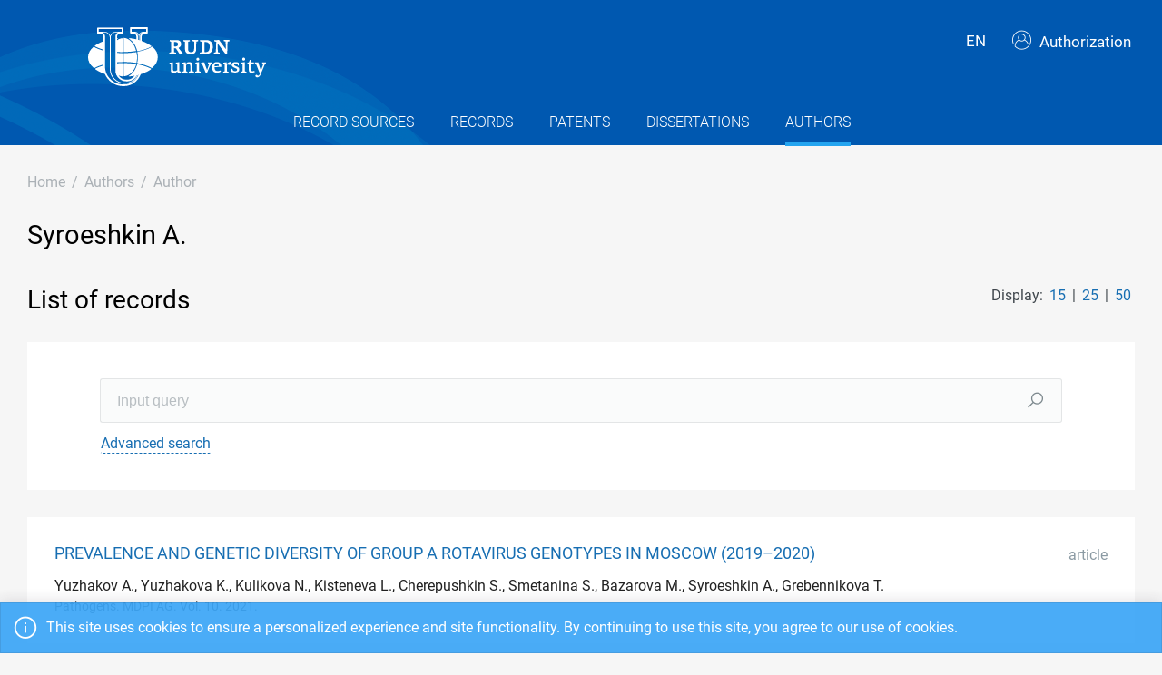

--- FILE ---
content_type: text/html; charset=utf-8
request_url: https://repository.rudn.ru/en/authors/author/3779/
body_size: 7364
content:


<!DOCTYPE html>
<html lang="en">
<head>
<meta charset="utf-8" />
<meta http-equiv="X-UA-Compatible" content="IE=edge" />
<meta name="viewport" content="width=device-width, initial-scale=1.0, maximum-scale=1, shrink-to-fit=no" />
 <meta name="keywords" content="Author publications Syroeshkin A." />
  <meta name="description" content="List of author publications Syroeshkin A." />
   <link rel="canonical" href="https://repository.rudn.ru/en/authors/author/3779/" />
 <link href="https://repository.rudn.ru/ru/authors/author/3779/" hreflang="ru" rel="alternate"></link>
  <link rel="shortcut icon" href="/Content/images/favicon.ico" type="image/x-icon">
<link rel="icon" href="/Content/images/favicon.ico" type="image/x-icon">
<title>Syroeshkin A. - list of publications</title>
<link href="/Content/core?v=yFCu01F9bOn-9Vz6CENgrimd6zJbehxqxag0baTVnQQ1" rel="stylesheet"/>


<!-- Global site tag (gtag.js) - Google Analytics -->
<script async src="https://www.googletagmanager.com/gtag/js?id=UA-135059685-1"></script>
<script>
window.dataLayer = window.dataLayer || [];
function gtag() { dataLayer.push(arguments); }
gtag('js', new Date());
gtag('config', 'UA-135059685-1');
</script>
</head>
<body class="m-page--wide m-footer--push m-aside--offcanvas-default m-page--loading-enabled m-page--loading  ">
<!-- Yandex.Metrika counter -->
<script type="text/javascript">
(function (m, e, t, r, i, k, a) {
m[i] = m[i] || function () { (m[i].a = m[i].a || []).push(arguments) };
m[i].l = 1 * new Date();
for (var j = 0; j < document.scripts.length; j++) {
if (document.scripts[j].src === r) {
return;
}
}
k = e.createElement(t), a = e.getElementsByTagName(t)[0], k.async = 1, k.src = r, a.parentNode.insertBefore
(k, a)
})
(window, document, "script", "https://mc.yandex.ru/metrika/tag.js", "ym");
ym(98619707, "init", { clickmap: true, trackLinks: true, accurateTrackBounce: true });
ym(56056714, "init", {
clickmap: true, trackLinks: true, accurateTrackBounce: true, webvisor:
true
});
</script>
<noscript>
<div>
<img src="https://mc.yandex.ru/watch/98619707" style="position: absolute; left: -9999px;" alt="" />
<img src="https://mc.yandex.ru/watch/56056714" style="position: absolute; left: -9999px;" alt="" />
</div>
</noscript>
<!-- /Yandex.Metrika counter -->
<!-- Top.Mail.Ru counter -->
<script type="text/javascript">
var _tmr = window._tmr || (window._tmr = []);
_tmr.push({ id: "3603518", type: "pageView", start: (new Date()).getTime() });
(function (d, w, id) {
if (d.getElementById(id)) return;
var ts = d.createElement("script"); ts.type = "text/javascript"; ts.async = true; ts.id = id;
ts.src = "https://top-fwz1.mail.ru/js/code.js";
var f = function () {
var s = d.getElementsByTagName("script")[0];
s.parentNode.insertBefore(ts, s);
};
if (w.opera == "[object Opera]") { d.addEventListener("DOMContentLoaded", f, false); }
else { f(); }
})(document, window, "tmr-code");
</script>
<noscript>
<div>
<img src="https://top-fwz1.mail.ru/counter?id=3603518;js=na"
style="position:absolute;left:-9999px;" alt="Top.Mail.Ru" />
</div>
</noscript>
<!-- /Top.Mail.Ru counter -->
<!-- Loader:Begin -->
<div class="m-page-loader m-page-loader--base">
<div class="m-loader m-loader--primary"></div>
</div>
<!-- Loader:End -->
<div class="m-grid m-grid--hor m-grid--root m-page">
<!-- Header:Begin -->

<header id="m_header" class="m-grid__item m-header">

<div class="m-header__top">
<div class="m-container m-container--responsive m-container--xxl m-container--full-height m-page__container">
<div class="m-stack m-stack--ver m-stack--general">
<div class="m-stack__item m-brand">
<div class="m-stack m-stack--ver m-stack--general m-stack--inline">
<div class="m-brand__logo">
<a href="/en/" class="m-brand__logo-wrapper">
<img alt="RUDN Repository" src="/Content/svg/logo_en.svg" class="m-logo--large m--visible-desktop" width="330" height="65" />
<img alt="RUDN Repository" src="/Content/svg/logo_en.svg" class="m-logo--medium m--visible-tablet-and-mobile" width="203" height="40" />
<img alt="RUDN Repository" src="/Content/images/logo_small_.png" class="m-logo--small" width="32" height="52" />
</a>
</div>
</div>
</div>
<div class="m-stack__item m-stack__item--fluid m-header-head" id="m_header_nav">
<div id="m_header_topbar" class="m-topbar m-stack m-stack--ver m-stack--general">
<div class="m-topbar__nav-wrapper">
<ul class="m-topbar__nav m-nav m-nav--inline">
<li  m-dropdown-toggle="click" class="m-nav__item m-dropdown m-dropdown--arrow m-dropdown--align-right m-dropdown--align-push m--padding-left-10 m--padding-right-10" title="Language"><a class="m-nav__link m-dropdown__toggle btn m-btn m-btn--link" href="#"><span class="m-nav__link-text">EN</span></a><div class="m-dropdown__wrapper"><span class="m-dropdown__arrow m-dropdown__arrow--right m-dropdown__arrow--adjust"></span><div class="m-dropdown__inner"><div class="m-dropdown__body"><div class="m-dropdown__content"><ul class="m-nav--localization m-nav"><li class="m-nav__item"><a class="m-nav__link" href="/ru/authors/author/3779/" rel="nofollow" title="Русский"><span class="m-nav__link-text">Русский</span></a></li></ul></div></div></div></div></li>
 <li class="m-nav__item">
<a href="/en/auth/login/" class="m-nav__link">
<span class="m-nav__link-icon m--visible-tablet-and-mobile-table-cell">
<i class="la la-sign-in"></i>
</span>
<span class="m-nav__link-text m--padding-left-10-desktop m--visible-desktop-table-cell">
<i class="flaticon-user m--margin-right-5"></i>
Authorization
</span>
</a>
</li>

<li class="m-nav__item m--visible-tablet-and-mobile-inline-block">
<a id="m_aside_header_menu_mobile_toggle" href="javascript:;" class="m-nav__link">
<span class="m-nav__link-icon">
<span class="m-nav__link-icon-wrapper">
<i class="flaticon-grid-menu"></i>
</span>
</span>
</a>
</li>
</ul>
</div>
</div>
</div>
</div>
</div>
</div>
<div class="m-header__bottom">
<div class="m-container m-container--responsive m-container--xxl m-container--full-height m-page__container">
<div class="m-stack m-stack--ver m-stack--desktop">
<!-- Menu:Begin -->
<div class="m-stack__item m-stack__item--middle m-stack__item--fluid">
<button class="m-aside-header-menu-mobile-close m-aside-header-menu-mobile-close--skin-light " id="m_aside_header_menu_mobile_close_btn"><i class="la la-close"></i></button>
<div id="m_header_menu" class="m-header-menu m-aside-header-menu-mobile m-aside-header-menu-mobile--offcanvas m-header-menu--skin-dark m-header-menu--submenu-skin-light m-aside-header-menu-mobile--skin-light m-aside-header-menu-mobile--submenu-skin-light ">
<ul class="m-menu__nav m-menu__nav--submenu-arrow">
 <li class="m-menu__item  "  aria-haspopup="true">
<a href="/en/recordsources/" class="m-menu__link " >
<span class="m-menu__item-here"></span>
 <span class="m-menu__link-text">Record sources</span>
 </a>
 </li>
 <li class="m-menu__item  "  aria-haspopup="true">
<a href="/en/records/all/" class="m-menu__link " >
<span class="m-menu__item-here"></span>
 <span class="m-menu__link-text">Records</span>
 </a>
 </li>
 <li class="m-menu__item  "  aria-haspopup="true">
<a href="/en/records/patents/" class="m-menu__link " >
<span class="m-menu__item-here"></span>
 <span class="m-menu__link-text">Patents</span>
 </a>
 </li>
 <li class="m-menu__item  "  aria-haspopup="true">
<a href="/en/records/dissertations/" class="m-menu__link " >
<span class="m-menu__item-here"></span>
 <span class="m-menu__link-text">Dissertations</span>
 </a>
 </li>
 <li class="m-menu__item m-menu__item--active "  aria-haspopup="true">
<a href="/en/authors/" class="m-menu__link " >
<span class="m-menu__item-here"></span>
 <span class="m-menu__link-text">Authors</span>
 </a>
 </li>
</ul>


</div>
</div>
<!-- Menu:End -->
</div>
</div>
</div>

 </header>
<!--Header:End-->
 <!--Page:Begin-->
<div class="m-grid__item m-grid__item--fluid m-grid m-grid--ver-desktop m-grid--desktop m-container m-container--responsive m-container--xxl m-page__container m-body">
 <!-- LeftAside:End -->
<div class="m-grid__item m-grid__item--fluid m-wrapper">
<!--Subheader:Begin -->
<div class="m-subheader ">
<div class="d-flex align-items-end">
<div class="mr-auto">

<ul class="m-subheader__breadcrumbs m-nav m-nav--inline">
<li class="m-nav__item">
<a href="/en/" class="m-nav__link">
<span class="m-nav__link-text">Home</span>
</a>
</li>
 <li class="m-nav__separator">/</li>
<li class="m-nav__item">
<a href="/en/authors/" class="m-nav__link">
<span class="m-nav__link-text">Authors</span>
</a>
</li>
 <li class="m-nav__separator">/</li>
<li class="m-nav__item">
<a href="/en/authors/author/3779/" class="m-nav__link">
<span class="m-nav__link-text">Author</span>
</a>
</li>
</ul>
 </div>
   </div>
</div>
<!--Subheader:End-->
<!--Content:Begin-->
<div class="m-content m-content--padding-top-0">



<div class="d-item">
<div class="d-item__header d-item__row--margin-bottom">
<div style="display:flex;">
<h1 class="d-item__title">
Syroeshkin A.
</h1>
</div>

   </div>
</div>

<div class="m--margin-bottom-30">

<div class="row m--margin-bottom-30">
<div class="col-sm-6">
<h3 class="list-title">List of records</h3>
</div>
<div class="col-sm-6 text-left text-sm-right">
Display:
<ul class="list-sort d-inline list-inline">
<li class="list-sort__item list-inline-item">
<a href="/en/authors/author/3779/?take=15">15</a>
</li>
<li class="list-sort__item list-inline-item">
<a href="/en/authors/author/3779/?take=25">25</a>
</li>
<li class="list-sort__item list-inline-item">
<a href="/en/authors/author/3779/?take=50">50</a>
</li>
</ul>
</div>
</div>
<div class="filter-items m--margin-bottom-30">
<form action="/en/authors/author/3779/" class="m-form m-form--state" method="get"> <div class="row form-group m-form__group m-form__group--md m-form__group--first">
<div class="col-12">
<div class="input-group search-group">
<input class="form-control m-input" id="Search" maxlength="200" name="Search" placeholder="Input query" type="text" value="" />
<div class="input-group-append">
<button class="btn" type="submit"><i class="la la-search"></i></button>
</div>
</div>
</div>
</div>
 <div class="row form-group m-form__group m-form__group--md m-form__group--last">
<div class="col-12">
<button class="btn btn-link m-btn m--padding-0 m--underlined-0 m--bordered-dashed" data-toggle="advanced-search" type="button">
<span>Advanced search</span>
</button>
</div>
</div>
 <div class="row form-group m-form__group m-form__group--md advanced-search advanced-search-hidden">
<div class="col-md-3">
<label class="" for="RecordTypeId">Type</label>
<select data-select2-placeholder="Any" data-select2-search="false" data-toggle="select2" id="RecordTypeId" name="RecordTypeId"><option value=""></option>
<option value="Article">Article</option>
<option value="Monograph">Monograph</option>
<option value="Patent">Patent</option>
<option value="Dissertation">Dissertation</option>
<option value="Manual">Manual</option>
<option value="Taskbook">Taskbook</option>
<option value="Practicum">Practicum</option>
<option value="Anthology">Anthology</option>
<option value="Chrestomathy">Chrestomathy</option>
</select>
</div>
<div class="col-md-3">
<label class="" for="LanguageId">Language</label>
<select data-select2-placeholder="Any" data-select2-search="true" data-toggle="select2" id="LanguageId" name="LanguageId"><option value=""></option>
<option value="RU">Russian</option>
<option value="SO">Somali</option>
<option value="AB">Abkhazian</option>
<option value="AV">Avar</option>
<option value="AD">Adygheya</option>
<option value="AZ">Azerbaijani</option>
<option value="SQ">Albanian</option>
<option value="AL">Altaic</option>
<option value="EN">English</option>
<option value="AR">Arabic</option>
<option value="HY">Armenian</option>
<option value="AF">Afrikaans</option>
<option value="EU">Basque</option>
<option value="BA">Bashkir</option>
<option value="BE">Belarus</option>
<option value="BG">Bulgarian</option>
<option value="CY">Welsh</option>
<option value="HU">Hungarian</option>
<option value="VP">Veps</option>
<option value="VI">Vietnamese</option>
<option value="HW">Hawaiian</option>
<option value="GL">Galician</option>
<option value="NL">Dutch</option>
<option value="EL">Greek</option>
<option value="GE">Georgia</option>
<option value="DR">Dargin</option>
<option value="PR">Dari</option>
<option value="DA">Danish</option>
<option value="HE">Hebrew</option>
<option value="IN">Ingush</option>
<option value="IB">Indonesian</option>
<option value="IE">Irish</option>
<option value="ES">Spanish</option>
<option value="IT">Italian</option>
<option value="KD">Kabardian</option>
<option value="KK">Kazakh</option>
<option value="XA">Kalmyk</option>
<option value="KA">Karakalpak</option>
<option value="CB">Karachaevo-balkarski</option>
<option value="KR">Karelian</option>
<option value="CA">Catalan</option>
<option value="KY">Kirghiz</option>
<option value="ZH">Chinese</option>
<option value="KV">Komi</option>
<option value="KO">Korean</option>
<option value="CR">Crimean tatar</option>
<option value="KM">Kumyk</option>
<option value="ID">Lak</option>
<option value="LA">Latin</option>
<option value="LV">Latvian</option>
<option value="LT">Lithuanian</option>
<option value="MK">Macedonian</option>
<option value="CM">Mari</option>
<option value="ML">Multi-language</option>
<option value="MD">Moldovan</option>
<option value="MN">Mongolian</option>
<option value="MO">Mordovia</option>
<option value="UN">Unknown</option>
<option value="DE">German</option>
<option value="NO">Norwegian</option>
<option value="OS">Ossetian</option>
<option value="FA">Persian</option>
<option value="PL">Polish</option>
<option value="PT">Portuguese</option>
<option value="RO">Romanian</option>
<option value="RE">Ruthenian</option>
<option value="SA">Sanskrit</option>
<option value="SP">Sepedi</option>
<option value="HB">Serbo-croatian</option>
<option value="SR">Serbian</option>
<option value="SY">Syriac</option>
<option value="SK">Slovac</option>
<option value="SL">Slovene</option>
<option value="ST">Sotho</option>
<option value="SW">Kiswahili</option>
<option value="TJ">Tajik</option>
<option value="TH">Thai</option>
<option value="TA">Tatar</option>
<option value="TN">Tohono o&#39;odham</option>
<option value="TL">Transliteration</option>
<option value="TY">Tuvan</option>
<option value="TR">Turkish</option>
<option value="TK">Turkmen</option>
<option value="UD">Udmurt</option>
<option value="UZ">Uzbek</option>
<option value="UK">Ukrainian</option>
<option value="FI">Finnish</option>
<option value="FL">Flemish</option>
<option value="FR">French</option>
<option value="KJ">Khakas</option>
<option value="KC">Khanty</option>
<option value="HI">Hindi</option>
<option value="HR">Croatian</option>
<option value="CE">Chechen</option>
<option value="CS">Czech</option>
<option value="VE">Tshivenda</option>
<option value="CV">Chuvash</option>
<option value="SV">Swedish</option>
<option value="CJ">Shor</option>
<option value="EO">Esperanto</option>
<option value="ET">Estonian</option>
<option value="SH">Sakhatyla</option>
<option value="JA">Japanese</option>
</select>
</div>
<div class="col-md-3">
<label class="" for="Doi">Digital Object Identifier (DOI)</label>
<input class="form-control m-input" id="Doi" name="Doi" type="text" value="" />
</div>
<div class="col-md-3">
<label class="" for="Year">Year</label>
<input class="form-control m-input" data-val="true" data-val-number="The field Year must be a number" id="Year" maxlength="4" name="Year" type="text" value="" />
</div>
</div>
<div class="row form-group m-form__group m-form__group--md advanced-search advanced-search-hidden">
<div class="col-md-3">
<label class="" for="ElibraryRecordId">eLIBRARY ID</label>
<input class="form-control m-input" id="ElibraryRecordId" name="ElibraryRecordId" type="text" value="" />
</div>
</div>
 <div class="row form-group m-form__group m-form__group--last advanced-search advanced-search-hidden">
<div class="col-md-12">
<button type="submit" class="btn btn-primary m-btn m-btn--custom m-btn--uppercase" data-toggle="submitter">
<i class="icon la la-search"></i>
Search
</button>
<a href="/en/authors/author/3779/" class="btn btn-link text-muted">Reset</a>
</div>
</div>
<input id="AS" name="AS" type="hidden" value="False" /></form></div>
<section class="list-items m--margin-bottom-30">

<article class="list-items__item container-fluid">
<div class="row m--margin-bottom-10">
<h4 class="list-items__item-title col-lg-10 col-sm-9">
<a href="/en/records/article/record/74246/" target="_self">
PREVALENCE AND GENETIC DIVERSITY OF GROUP A ROTAVIRUS GENOTYPES IN MOSCOW (2019–2020)
</a>
</h4>
<div class="list-items__item-type text-left text-sm-right col-lg-2 col-sm-3">Article</div>
</div>
 <div class="list-items__item-authors row">
<div class="col-12">
Yuzhakov A., Yuzhakova K., Kulikova N., Kisteneva L., Cherepushkin S., Smetanina S., Bazarova M., Syroeshkin A., Grebennikova T.
</div>
</div>

<div class="list-items__item-source row">
<div class="col-12">
Pathogens.
 
MDPI AG. 
Vol. 10. 
2021. 

</div>
</div>
</article>
<article class="list-items__item container-fluid">
<div class="row m--margin-bottom-10">
<h4 class="list-items__item-title col-lg-10 col-sm-9">
<a href="/en/records/article/record/64446/" target="_self">
DEPENDENCE OF BIOCATALYSIS ON D/H RATIO: POSSIBLE FUNDAMENTAL DIFFERENCES FOR HIGH-LEVEL BIOLOGICAL TAXONS
</a>
</h4>
<div class="list-items__item-type text-left text-sm-right col-lg-2 col-sm-3">Article</div>
</div>
 <div class="list-items__item-authors row">
<div class="col-12">
Zlatskiy I., Pleteneva T., Skripnikov A., Grebennikova T., Maksimova T., Antipova N., Levitskaya O., Makarova M., Selivanenko I., Syroeshkin A.
</div>
</div>

<div class="list-items__item-source row">
<div class="col-12">
Molecules.
 
MDPI AG. 
Vol. 25. 
2020. 

</div>
</div>
</article>
<article class="list-items__item container-fluid">
<div class="row m--margin-bottom-10">
<h4 class="list-items__item-title col-lg-10 col-sm-9">
<a href="/en/records/article/record/73177/" target="_self">
MITOCHONDRIAL ACTIVITY OF CANCER AND NORMAL MESENCHYMAL STEM CELLS IN VITRO CULTURED IN MEDIUM WITH DIFFERENT DEUTERIUM CONTENT
</a>
</h4>
<div class="list-items__item-type text-left text-sm-right col-lg-2 col-sm-3">Article</div>
</div>
 <div class="list-items__item-authors row">
<div class="col-12">
Zlatskiy I., Antipova N., Zlatska A., Dolenko S., Syroeshkin A.
</div>
</div>

<div class="list-items__item-source row">
<div class="col-12">
39TH WORLD CONGRESS OF VINE AND WINE.
 
E D P SCIENCES. 
Vol. 22. 
2020. 

</div>
</div>
</article>
<article class="list-items__item container-fluid">
<div class="row m--margin-bottom-10">
<h4 class="list-items__item-title col-lg-10 col-sm-9">
<a href="/en/records/article/record/76373/" target="_self">
DEVELOPMENT OF ZINC-ENRICHED MEDICINAL AND FOOD PLANTS
</a>
</h4>
<div class="list-items__item-type text-left text-sm-right col-lg-2 col-sm-3">Article</div>
</div>
 <div class="list-items__item-authors row">
<div class="col-12">
Syroeshkin A., Makarova M., Maksimova T., Pleteneva T., Zlatskiy I.
</div>
</div>

<div class="list-items__item-source row">
<div class="col-12">
Systematic Reviews in Pharmacy.
 
EManuscript Technologies. 
Vol. 11. 
2020. 
P. 726-731
</div>
</div>
</article>
<article class="list-items__item container-fluid">
<div class="row m--margin-bottom-10">
<h4 class="list-items__item-title col-lg-10 col-sm-9">
<a href="/en/records/article/record/56583/" target="_self">
DEUTERIUM-DEPLETEDWATER AS ADJUVANT THERAPEUTIC AGENT FOR TREATMENT OF DIET-INDUCED OBESITY IN RATS
</a>
</h4>
<div class="list-items__item-type text-left text-sm-right col-lg-2 col-sm-3">Article</div>
</div>
 <div class="list-items__item-authors row">
<div class="col-12">
Halenova T., Zlatskiy I., Syroeshkin A., Maximova T., Pleteneva T.
</div>
</div>

<div class="list-items__item-source row">
<div class="col-12">
Molecules.
 
MDPI AG. 
Vol. 25. 
2020. 

</div>
</div>
</article>
<article class="list-items__item container-fluid">
<div class="row m--margin-bottom-10">
<h4 class="list-items__item-title col-lg-10 col-sm-9">
<a href="/en/records/article/record/73176/" target="_self">
DEVELOPMENT OF AN EFFECTIVE WAY TO INCREASE THE BIOLOGICAL ACTIVITY OF NICOTINAMIDE - A NEW STRATEGY TO PROTECT AGAINST PHOTOAGEING AND SKIN NEOPLASIA
</a>
</h4>
<div class="list-items__item-type text-left text-sm-right col-lg-2 col-sm-3">Article</div>
</div>
 <div class="list-items__item-authors row">
<div class="col-12">
Uspenskaya E., Pleteneva T., Syroeshkin A., Kasymova I., Zakharova N.
</div>
</div>

<div class="list-items__item-source row">
<div class="col-12">
39TH WORLD CONGRESS OF VINE AND WINE.
 
E D P SCIENCES. 
Vol. 22. 
2020. 

</div>
</div>
</article>
<article class="list-items__item container-fluid">
<div class="row m--margin-bottom-10">
<h4 class="list-items__item-title col-lg-10 col-sm-9">
<a href="/en/records/article/record/55352/" target="_self">
DEUTERIUM DEPLETED WATER AS AN ADJUVANT IN TREATMENT OF CANCER
</a>
</h4>
<div class="list-items__item-type text-left text-sm-right col-lg-2 col-sm-3">Article</div>
</div>
 <div class="list-items__item-authors row">
<div class="col-12">
Syroeshkin A., Levitskaya O., Uspenskaya E., Pleteneva T., Makarova M., Romaykina D., Ermakova D.
</div>
</div>

<div class="list-items__item-source row">
<div class="col-12">
Systematic Reviews in Pharmacy.
 
EManuscript Technologies. 
Vol. 10. 
2019. 
P. S26-S31
</div>
</div>
</article>
<article class="list-items__item container-fluid">
<div class="row m--margin-bottom-10">
<h4 class="list-items__item-title col-lg-10 col-sm-9">
<a href="/en/records/article/record/55716/" target="_self">
D/H MODIFICATION OF PLANT PEPTIDES AND MICROELEMENTS METABOLOME
</a>
</h4>
<div class="list-items__item-type text-left text-sm-right col-lg-2 col-sm-3">Article</div>
</div>
 <div class="list-items__item-authors row">
<div class="col-12">
Makarova M., Syroeshkin A., Maksimova T., Pleteneva T., Zlatskiy I., Antipova N., Skripnikov A., Dzhavakhyan M.
</div>
</div>

<div class="list-items__item-source row">
<div class="col-12">
FEBS Open Bio.
 
FEBS Press. 
Vol. 9. 
2019. 
P. 287-287
</div>
</div>
</article>
<article class="list-items__item container-fluid">
<div class="row m--margin-bottom-10">
<h4 class="list-items__item-title col-lg-10 col-sm-9">
<a href="/en/records/article/record/36588/" target="_self">
IN VITRO STUDY OF DEUTERIUM EFFECT ON BIOLOGICAL PROPERTIES OF HUMAN CULTURED ADIPOSE-DERIVED STEM CELLS
</a>
</h4>
<div class="list-items__item-type text-left text-sm-right col-lg-2 col-sm-3">Article</div>
</div>
 <div class="list-items__item-authors row">
<div class="col-12">
Zlatska A., Gordiienko I., Vasyliev R., Zubov D., Gubar O., Rodnichenko A., Syroeshkin A., Zlatskiy I.
</div>
</div>

<div class="list-items__item-source row">
<div class="col-12">
Scientific World Journal.
 
Hindawi Limited. 
Vol. 2018. 
2018. 

</div>
</div>
</article>
<article class="list-items__item container-fluid">
<div class="row m--margin-bottom-10">
<h4 class="list-items__item-title col-lg-10 col-sm-9">
<a href="/en/records/article/record/7436/" target="_self">
THE ROLE OF DEUTERIUM IN THE BIOLOGICAL PROPERTIES OF HUMAN ADIPOSE DERIVED MESENCHYMAL STEM CELLS IN VITRO
</a>
</h4>
<div class="list-items__item-type text-left text-sm-right col-lg-2 col-sm-3">Article</div>
</div>
 <div class="list-items__item-authors row">
<div class="col-12">
Zlatska A., Zlatskyi I., Syroeshkin A.
</div>
</div>

<div class="list-items__item-source row">
<div class="col-12">
FEBS Open Bio.
 
FEBS Press. 
Vol. 8. 
2018. 
P. 148-148
</div>
</div>
</article>
<article class="list-items__item container-fluid">
<div class="row m--margin-bottom-10">
<h4 class="list-items__item-title col-lg-10 col-sm-9">
<a href="/en/records/article/record/7456/" target="_self">
TRACE ELEMENTS DEFICIENCY AND INTEGRIN BETA3A LEU33PRO POLYMORPHISM AND CANCER
</a>
</h4>
<div class="list-items__item-type text-left text-sm-right col-lg-2 col-sm-3">Article</div>
</div>
 <div class="list-items__item-authors row">
<div class="col-12">
Muhana L., Myandina G., Syroeshkin A., Maksimova T., Varekha L., Neborak E., Syatkin S., Smirnova I.
</div>
</div>

<div class="list-items__item-source row">
<div class="col-12">
FEBS Open Bio.
 
FEBS Press. 
Vol. 8. 
2018. 
P. 309-309
</div>
</div>
</article>
<article class="list-items__item container-fluid">
<div class="row m--margin-bottom-10">
<h4 class="list-items__item-title col-lg-10 col-sm-9">
<a href="/en/records/article/record/9192/" target="_self">
THE EFFECT OF DEUTERIUM DEPLETED WATER ON APOPTOSIS AND GROWTH RATE OF CANCER CELLS
</a>
</h4>
<div class="list-items__item-type text-left text-sm-right col-lg-2 col-sm-3">Article</div>
</div>
 <div class="list-items__item-authors row">
<div class="col-12">
Antipova N., Syroeshkin A.
</div>
</div>

<div class="list-items__item-source row">
<div class="col-12">
FEBS Journal.
 
John Wiley &amp; Sons, Incorporated. 
Vol. 284. 
2017. 
P. 288-288
</div>
</div>
</article></section>
<div class="row">
<div class="col-sm-6">
<div class="pagination-container"><ul class="pagination"><li class="paginate_button page-item last first active"><a class="page-link">1</a></li></ul></div>
</div>
<div class="col-sm-6 text-left text-sm-right">
<div><p>Page 1 of 1. Items from 1 to 12 of 12</p></div>
</div>
</div>

</div>
 <h3 class="list-title m--margin-bottom-30">Other authors</h3>
<section class="list-items">
<article class="list-items__item container-fluid" data-id="3778" data-title="Zlatskyi I.">
<div class="row">
<div class="col-sm-6">
<h4 class="list-items__item-title list-items__item-title--ignore-case">
<i class="flaticon-user m--margin-right-5"></i>
<a href="/en/authors/author/3778/">
Zlatskyi I.
</a>
</h4>
</div>
<div class="col-sm-6 list-items__count text-left text-sm-right">
Records: 1
</div>
</div>
</article> <article class="list-items__item container-fluid" data-id="3780" data-title="Stoinova A.">
<div class="row">
<div class="col-sm-6">
<h4 class="list-items__item-title list-items__item-title--ignore-case">
<i class="flaticon-user m--margin-right-5"></i>
<a href="/en/authors/author/3780/">
Stoinova A.
</a>
</h4>
</div>
<div class="col-sm-6 list-items__count text-left text-sm-right">
Records: 11
</div>
</div>
</article> </section>


</div>
<!--Content:End-->
</div>
</div>
<!--Page:End-->
<!--Footer:Begin-->
<footer class="m-grid__item m-footer ">
<div class="m-container m-container--responsive m-container--xxl m-container--full-height m-page__container">
<div class="m-footer__wrapper">
<div class="m-stack m-stack--flex-mobile m-stack--ver m-stack--desktop-and-tablet">
<div class="m-stack__item m-stack__item--left m-stack__item--top m-stack__item--last">
<img alt="Peoples&#39; Friendship University of Russia" src="/Content/images/logo_footer.png" width="180" height="60" />
<ul class="list-socials">
<li class="list-socials__item">
<a href="http://vkontakte.ru/club1711" target="_blank" rel="nofollow">
<span class="list-socials__icon list-socials__icon--vk">
<object>
<svg viewBox="0 0 24 24">
<use class="svg-icon" xmlns:xlink="http://www.w3.org/1999/xlink" xlink:href="/Content/svg/rudn_sprite.svg#vk" x="0" y="0"></use>
</svg>
</object>
</span>
</a>
</li>
<li class="list-socials__item">
<a href="https://www.youtube.com/channel/UCnl1_mDInBHWEUNifLa9_aA/featured" target="_blank" rel="nofollow">
<span class="list-socials__icon list-socials__icon--youtube">
<object>
<svg viewBox="0 0 24 24">
<use class="svg-icon" xmlns:xlink="http://www.w3.org/1999/xlink" xlink:href="/Content/svg/rudn_sprite.svg#youtube" x="0" y="0"></use>
</svg>
</object>
</span>
</a>
</li>
<li class="list-socials__item">
<a href="https://t.me/RUDNstudentslife" target="_blank" rel="nofollow">
<span class="list-socials__icon list-socials__icon--telegram" style="vertical-align: unset;text-align:center;">
<object>
<svg viewBox="0 0 24 24" style="width:20px;height:18px;">
<use class="svg-icon" xmlns:xlink="http://www.w3.org/1999/xlink" xlink:href="/Content/svg/rudn_sprite.svg#telegram" x="0" y="0"></use>
</svg>
</object>
</span>
</a>
</li>
<li class="list-socials__item">
<a href="https://ok.ru/rudnuniversity" target="_blank" rel="nofollow">
<span class="list-socials__icon list-socials__icon--odnoklassniki">
<object>
<svg viewBox="0 0 24 24">
<use class="svg-icon" xmlns:xlink="http://www.w3.org/1999/xlink" xlink:href="/Content/svg/rudn_sprite.svg#odnoklassniki" x="0" y="0"></use>
</svg>
</object>
</span>
</a>
</li>
<li class="list-socials__item">
<a href="https://dzen.ru/rudn_university" target="_blank" rel="nofollow">
<span class="list-socials__icon list-socials__icon--dzen">
<object>
<svg viewBox="0 0 24 24">
<use class="svg-icon" xmlns:xlink="http://www.w3.org/1999/xlink" xlink:href="/Content/svg/rudn_sprite.svg#dzen" x="0" y="0"></use>
</svg>
</object>
</span>
</a>
</li>
</ul>

</div>
<div class="m-stack__item m-stack__item--right m-stack__item--top m-stack__item--first">

 <ul class="list-links m--margin-bottom-10">
 <li>
<a href="/contacts/" class="list-link">Contacts</a>
</li>
 <li>
<div class="dropdown list-agreements">
<a href="#" class="list-link list-agreements__link" data-toggle="dropdown">Agreements</a>
<div class="dropdown-menu dropdown-menu-right">
 <a class="dropdown-item" href="/static/index/polozhenie.pdf/" target="_blank">Terms of use</a>
 <a class="dropdown-item" href="/static/index/reglament.pdf/" target="_blank">Reglament</a>
 </div>
</div>
</li>
 <li>
<a href="http://journals.rudn.ru/" class="list-link">Journals Portal</a>
</li>
 <li>
<a href="https://www.rudn.ru/" class="list-link">The main website of the university</a>
</li>
 <li>
<a href="https://lk.rudn.ru/" class="list-link">Website of the RUDN University personal account</a>
</li>
 </ul>

<div class="m-footer__copyright">
© «Российский университет дружбы народов»
</div>
</div>
</div>
</div>
</div>
</footer>
<!--Footer:End-->
</div>
<script type="text/javascript">window.culture = 'en-US';</script>
<script src="/Scripts/core?v=lmcTFyT9cZIri0P93gK9hYp5HphX3Wu1Pw6g9CSxtH41"></script>

<script type="text/javascript" src="/Scripts/vendors/i18n/select2/en.js"></script>
<script type="text/javascript">UNO.options('authors.author', {
  "urlDelete": "/en/authors/delete/3779/"
});</script>

<script type="text/javascript" src="/en/locale/"></script>
<script type="text/javascript">
UNO.options('app', { baseUrl: 'https://repository.rudn.ru', version: '6.11.4.22295', culture: 'en-US' });
UNO.get('app').init();
</script>

<script src="/Scripts/authors.author?v=fV2WljQT-_h88Af200xNBZoOaBmakKJUjBex9vR_mnk1"></script>

<script type="text/javascript">
UNO.get('advanced-search');
UNO.get('authors.author').init();
</script>

<!--MiniProfiler-->

</body>
</html>
